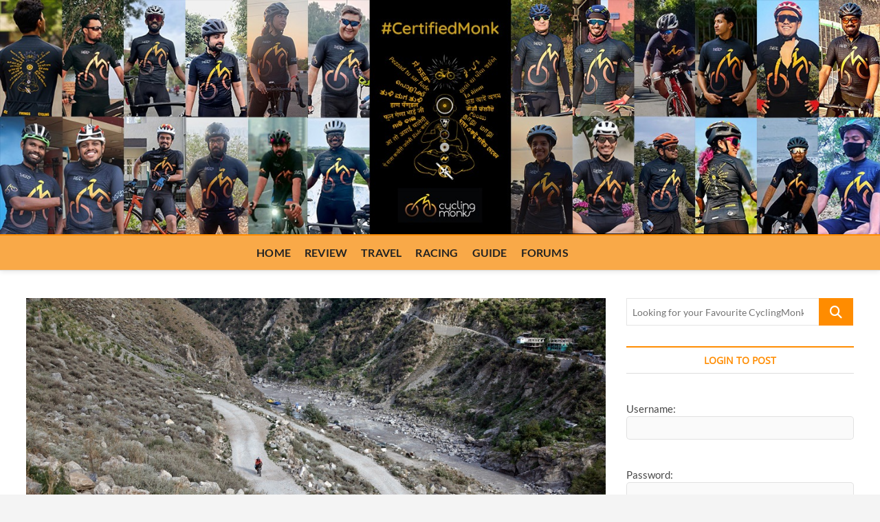

--- FILE ---
content_type: text/html; charset=UTF-8
request_url: https://cyclingmonks.com/wp-admin/admin-ajax.php
body_size: 2272
content:
{"messages":[{"post_title":"Subscribe pop up at the bottom","type":"action-bar","theme":"solid","headline":"","icon":"","message":"<p><img class=\"aligncenter size-full wp-image-11592\" src=\"https:\/\/www.icegram.com\/gallery\/wp-content\/uploads\/2017\/07\/inbox-letter-text-message-mail-email-icon.png\" alt=\"\" width=\"80\" height=\"128\" \/><\/p>\n<div class=\"ig_heading\">\n<div class=\"ig_heading\">Don&#8217;t Miss A Thing!<\/div>\n<div class=\"ig_sub_heading\">Wanna know the latest happenings in the Indian Cycling Scene?<br \/>\nSubmit your email id and get all the inside scoop!<\/div>\n<\/div>\n","animation":"slide","use_form":"yes","form_style":"style_0","form_layout":"bottom","form_bg_color":"","form_text_color":"","form_header":"","es_form_code":"1","form_html_original":"<form action=\"\" method=\"post\" id=\"demo-embed-subscribe-form\" name=\"demo-embed-subscribe-form\" class=\"\" target=\"blank\" >\r\n        <label for=\"NAME\">Your name <span class=\"asterisk\">*<\/span> <\/label>\r\n\t<input type=\"name\" value=\"\" name=\"NAME\" class=\"required email\" id=\"NAME\" required>\r\n\t<label for=\"EMAIL\">Your email address <span class=\"asterisk\">*<\/span> <\/label>\r\n\t<input type=\"email\" value=\"\" name=\"EMAIL\" class=\"required email\" id=\"EMAIL\" required>\r\n    <input type=\"submit\" value=\"Subscribe Now!\" name=\"subscribe\" id=\"subscribe\" class=\"button\">\r\n<\/form>","form_footer":"\u2713 We don't share your information with anyone.","label":"","link":"","bg_color":"#ffae00","text_color":"#000000","cta_bg_color":"#000000","cta_text_color":"","position":"21","use_custom_code":"yes","custom_css":"#ig_this_message .ig_message{\r\n  font-size: 1.35em;\r\n  font-family: inherit;\r\n}\r\n#ig_this_message img{\r\n  margin: 0 auto;\r\n}\r\n#ig_this_message .ig_heading {\r\n    text-align: center;\r\n    font-weight: 500;\r\n    margin: 0;\r\n}\r\n#ig_this_message.ig_show .ig_close>span {\r\n    background-image: url(https:\/\/www.icegram.com\/gallery\/wp-content\/uploads\/2017\/07\/sprite_close_02_white_48.png);\r\n    background-position: -309px center;\r\n    opacity: .4;\r\n    top: 0;\r\n    right:0;\r\n    background-color: #000000;\r\n    opacity: 1;\r\n}\r\n#ig_this_message.ig_show .ig_close{\r\n    width: 28px;\r\n    height: 28px;\r\n}\r\n#ig_this_message.ig_hide .ig_close {\r\n  display: none;\r\n}\r\n\r\n#ig_this_message .ig_form_container form {\r\n    margin: 0 39em;\r\n    font-size: 0.5em;\r\n}\r\n#ig_this_message .ig_form_container .ig_form_els_last {\r\n  width: 30%;\r\n  box-shadow: none;\r\n  margin-left: 0; \r\n}\r\n#ig_this_message .ig_form_container .ig_form_els input {\r\n  margin-right: 0;\r\n  border:0;\r\n  border-radius: 2px;\r\n  padding: .5rem;\r\n  height: 5em;\r\n}\r\n#ig_this_message .ig_form_container .ig_form_els{\r\n  margin-right: 0;\r\n}\r\n#ig_this_message .ig_form_container .ig_half .ig_form_els_first{\r\n  width: 70%;\r\n}\r\n#ig_this_message .ig_button {\r\n  box-shadow: none;\r\n  text-shadow: none;\r\n  font-weight: 900;\r\n}\r\n#ig_this_message .ig_button:hover {\r\n   box-shadow: none;\r\n}\r\n#ig_this_message .ig_form_container .ig_form_footer{\r\n    text-align: center;\r\n    font-size: 0.5em;\r\n    font-family: inherit;\r\n    margin-top: 1em;\r\n    color: #333;\r\n}\r\n\r\n@media only screen and (max-width: 319px), (min-width: 320px) and (max-width: 359px), (min-width: 360px) and (max-width: 413px){\r\n#ig_this_message .ig_form_container form {\r\n    margin: 0;\r\n }\r\n#ig_this_message .ig_form_container .ig_form_footer{\r\n  font-size: 0.4em;\r\n }\r\n}\r\n@media only screen and (min-width: 414px) and (max-width: 643px), (min-width: 644px) and (max-width: 767px){\r\n#ig_this_message .ig_form_container form {\r\n    margin: 0 -7em;\r\n }\r\n#ig_this_message .ig_form_container .ig_form_footer{\r\n  font-size: 0.4em;\r\n }\r\n}\r\n@media only screen and (min-width: 768px) and (max-width: 992px), (min-width: 993px) and (max-width: 1023px), (min-width: 1024px) and (max-width: 1035px), (min-width: 1036px) and (max-width: 1044px){\r\n#ig_this_message .ig_form_container form {\r\n  margin: 0 11em;\r\n }\r\n}\r\n","custom_js":"<script type=\"text\/javascript\"> \/* add your js code here *\/ <\/script>","id":"5802","delay_time":"30","retargeting":"","campaign_id":5801,"expiry_time":"","retargeting_clicked":"","expiry_time_clicked":"","title":"","form_html":"<div class=\"emaillist\" id=\"es_form_f1-n1\"><form action=\"\/wp-admin\/admin-ajax.php#es_form_f1-n1\" method=\"post\" class=\"es_subscription_form es_shortcode_form  es_ajax_subscription_form\" id=\"es_subscription_form_69756b18650fd\" data-source=\"ig-es\" data-form-id=\"1\"><div class=\"es-field-wrap\"><label><br \/><input type=\"text\" name=\"esfpx_name\" class=\"ig_es_form_field_name\" placeholder=\"Name\" value=\"\" required=\"required\" \/><\/label><\/div><div class=\"es-field-wrap ig-es-form-field\"><label class=\"es-field-label\"><input class=\"es_required_field es_txt_email ig_es_form_field_email ig-es-form-input\" type=\"email\" name=\"esfpx_email\" value=\"\" placeholder=\"Email\" required=\"required\" \/><\/label><\/div><input type=\"hidden\" name=\"esfpx_lists[]\" value=\"f8c5f36a9350\" \/><input type=\"hidden\" name=\"esfpx_form_id\" value=\"1\" \/><input type=\"hidden\" name=\"es\" value=\"subscribe\" \/>\n\t\t\t<input type=\"hidden\" name=\"esfpx_es_form_identifier\" value=\"f1-n1\" \/>\n\t\t\t<input type=\"hidden\" name=\"esfpx_es_email_page\" value=\"539\" \/>\n\t\t\t<input type=\"hidden\" name=\"esfpx_es_email_page_url\" value=\"https:\/\/cyclingmonks.com\/90-days-cycling-himalayas-jeori-urni\/\" \/>\n\t\t\t<input type=\"hidden\" name=\"esfpx_status\" value=\"Unconfirmed\" \/>\n\t\t\t<input type=\"hidden\" name=\"esfpx_es-subscribe\" id=\"es-subscribe-69756b18650fd\" value=\"e45823534d\" \/>\n\t\t\t<label style=\"position:absolute;top:-99999px;left:-99999px;z-index:-99;\" aria-hidden=\"true\"><span hidden>Please leave this field empty.<\/span><input type=\"email\" name=\"esfpx_es_hp_email\" class=\"es_required_field\" tabindex=\"-1\" autocomplete=\"-1\" value=\"\" \/><\/label><input type=\"submit\" name=\"submit\" class=\"es_subscription_form_submit es_submit_button es_textbox_button\" id=\"es_subscription_form_submit_69756b18650fd\" value=\"Subscribe\" \/><span class=\"es_spinner_image\" id=\"spinner-image\"><img src=\"https:\/\/cyclingmonks.com\/wp-content\/plugins\/email-subscribers\/lite\/public\/images\/spinner.gif\" alt=\"Loading\" \/><\/span><\/form><span class=\"es_subscription_message \" id=\"es_subscription_message_69756b18650fd\" role=\"alert\" aria-live=\"assertive\"><\/span><\/div>"}],"ajax_url":"https:\/\/cyclingmonks.com\/wp-admin\/admin-ajax.php","defaults":{"icon":"https:\/\/cyclingmonks.com\/wp-content\/plugins\/icegram\/lite\/assets\/images\/icegram-logo-branding-64-grey.png","powered_by_logo":"","powered_by_text":""},"scripts":["https:\/\/cyclingmonks.com\/wp-content\/plugins\/icegram\/lite\/assets\/js\/icegram.min.js?var="],"css":["https:\/\/cyclingmonks.com\/wp-content\/plugins\/icegram\/lite\/assets\/css\/frontend.min.css?var=","https:\/\/cyclingmonks.com\/wp-content\/plugins\/icegram\/lite\/message-types\/action-bar\/themes\/action-bar.min.css?var=","https:\/\/cyclingmonks.com\/wp-content\/plugins\/icegram\/lite\/message-types\/action-bar\/themes\/solid.css?var="]}

--- FILE ---
content_type: text/html; charset=utf-8
request_url: https://www.google.com/recaptcha/api2/anchor?ar=1&k=6LcL7dglAAAAAA8kN7R-UyKhXpT_iSHb_WCXngrm&co=aHR0cHM6Ly9jeWNsaW5nbW9ua3MuY29tOjQ0Mw..&hl=en&v=N67nZn4AqZkNcbeMu4prBgzg&size=invisible&anchor-ms=20000&execute-ms=30000&cb=l6l8yohnews1
body_size: 48832
content:
<!DOCTYPE HTML><html dir="ltr" lang="en"><head><meta http-equiv="Content-Type" content="text/html; charset=UTF-8">
<meta http-equiv="X-UA-Compatible" content="IE=edge">
<title>reCAPTCHA</title>
<style type="text/css">
/* cyrillic-ext */
@font-face {
  font-family: 'Roboto';
  font-style: normal;
  font-weight: 400;
  font-stretch: 100%;
  src: url(//fonts.gstatic.com/s/roboto/v48/KFO7CnqEu92Fr1ME7kSn66aGLdTylUAMa3GUBHMdazTgWw.woff2) format('woff2');
  unicode-range: U+0460-052F, U+1C80-1C8A, U+20B4, U+2DE0-2DFF, U+A640-A69F, U+FE2E-FE2F;
}
/* cyrillic */
@font-face {
  font-family: 'Roboto';
  font-style: normal;
  font-weight: 400;
  font-stretch: 100%;
  src: url(//fonts.gstatic.com/s/roboto/v48/KFO7CnqEu92Fr1ME7kSn66aGLdTylUAMa3iUBHMdazTgWw.woff2) format('woff2');
  unicode-range: U+0301, U+0400-045F, U+0490-0491, U+04B0-04B1, U+2116;
}
/* greek-ext */
@font-face {
  font-family: 'Roboto';
  font-style: normal;
  font-weight: 400;
  font-stretch: 100%;
  src: url(//fonts.gstatic.com/s/roboto/v48/KFO7CnqEu92Fr1ME7kSn66aGLdTylUAMa3CUBHMdazTgWw.woff2) format('woff2');
  unicode-range: U+1F00-1FFF;
}
/* greek */
@font-face {
  font-family: 'Roboto';
  font-style: normal;
  font-weight: 400;
  font-stretch: 100%;
  src: url(//fonts.gstatic.com/s/roboto/v48/KFO7CnqEu92Fr1ME7kSn66aGLdTylUAMa3-UBHMdazTgWw.woff2) format('woff2');
  unicode-range: U+0370-0377, U+037A-037F, U+0384-038A, U+038C, U+038E-03A1, U+03A3-03FF;
}
/* math */
@font-face {
  font-family: 'Roboto';
  font-style: normal;
  font-weight: 400;
  font-stretch: 100%;
  src: url(//fonts.gstatic.com/s/roboto/v48/KFO7CnqEu92Fr1ME7kSn66aGLdTylUAMawCUBHMdazTgWw.woff2) format('woff2');
  unicode-range: U+0302-0303, U+0305, U+0307-0308, U+0310, U+0312, U+0315, U+031A, U+0326-0327, U+032C, U+032F-0330, U+0332-0333, U+0338, U+033A, U+0346, U+034D, U+0391-03A1, U+03A3-03A9, U+03B1-03C9, U+03D1, U+03D5-03D6, U+03F0-03F1, U+03F4-03F5, U+2016-2017, U+2034-2038, U+203C, U+2040, U+2043, U+2047, U+2050, U+2057, U+205F, U+2070-2071, U+2074-208E, U+2090-209C, U+20D0-20DC, U+20E1, U+20E5-20EF, U+2100-2112, U+2114-2115, U+2117-2121, U+2123-214F, U+2190, U+2192, U+2194-21AE, U+21B0-21E5, U+21F1-21F2, U+21F4-2211, U+2213-2214, U+2216-22FF, U+2308-230B, U+2310, U+2319, U+231C-2321, U+2336-237A, U+237C, U+2395, U+239B-23B7, U+23D0, U+23DC-23E1, U+2474-2475, U+25AF, U+25B3, U+25B7, U+25BD, U+25C1, U+25CA, U+25CC, U+25FB, U+266D-266F, U+27C0-27FF, U+2900-2AFF, U+2B0E-2B11, U+2B30-2B4C, U+2BFE, U+3030, U+FF5B, U+FF5D, U+1D400-1D7FF, U+1EE00-1EEFF;
}
/* symbols */
@font-face {
  font-family: 'Roboto';
  font-style: normal;
  font-weight: 400;
  font-stretch: 100%;
  src: url(//fonts.gstatic.com/s/roboto/v48/KFO7CnqEu92Fr1ME7kSn66aGLdTylUAMaxKUBHMdazTgWw.woff2) format('woff2');
  unicode-range: U+0001-000C, U+000E-001F, U+007F-009F, U+20DD-20E0, U+20E2-20E4, U+2150-218F, U+2190, U+2192, U+2194-2199, U+21AF, U+21E6-21F0, U+21F3, U+2218-2219, U+2299, U+22C4-22C6, U+2300-243F, U+2440-244A, U+2460-24FF, U+25A0-27BF, U+2800-28FF, U+2921-2922, U+2981, U+29BF, U+29EB, U+2B00-2BFF, U+4DC0-4DFF, U+FFF9-FFFB, U+10140-1018E, U+10190-1019C, U+101A0, U+101D0-101FD, U+102E0-102FB, U+10E60-10E7E, U+1D2C0-1D2D3, U+1D2E0-1D37F, U+1F000-1F0FF, U+1F100-1F1AD, U+1F1E6-1F1FF, U+1F30D-1F30F, U+1F315, U+1F31C, U+1F31E, U+1F320-1F32C, U+1F336, U+1F378, U+1F37D, U+1F382, U+1F393-1F39F, U+1F3A7-1F3A8, U+1F3AC-1F3AF, U+1F3C2, U+1F3C4-1F3C6, U+1F3CA-1F3CE, U+1F3D4-1F3E0, U+1F3ED, U+1F3F1-1F3F3, U+1F3F5-1F3F7, U+1F408, U+1F415, U+1F41F, U+1F426, U+1F43F, U+1F441-1F442, U+1F444, U+1F446-1F449, U+1F44C-1F44E, U+1F453, U+1F46A, U+1F47D, U+1F4A3, U+1F4B0, U+1F4B3, U+1F4B9, U+1F4BB, U+1F4BF, U+1F4C8-1F4CB, U+1F4D6, U+1F4DA, U+1F4DF, U+1F4E3-1F4E6, U+1F4EA-1F4ED, U+1F4F7, U+1F4F9-1F4FB, U+1F4FD-1F4FE, U+1F503, U+1F507-1F50B, U+1F50D, U+1F512-1F513, U+1F53E-1F54A, U+1F54F-1F5FA, U+1F610, U+1F650-1F67F, U+1F687, U+1F68D, U+1F691, U+1F694, U+1F698, U+1F6AD, U+1F6B2, U+1F6B9-1F6BA, U+1F6BC, U+1F6C6-1F6CF, U+1F6D3-1F6D7, U+1F6E0-1F6EA, U+1F6F0-1F6F3, U+1F6F7-1F6FC, U+1F700-1F7FF, U+1F800-1F80B, U+1F810-1F847, U+1F850-1F859, U+1F860-1F887, U+1F890-1F8AD, U+1F8B0-1F8BB, U+1F8C0-1F8C1, U+1F900-1F90B, U+1F93B, U+1F946, U+1F984, U+1F996, U+1F9E9, U+1FA00-1FA6F, U+1FA70-1FA7C, U+1FA80-1FA89, U+1FA8F-1FAC6, U+1FACE-1FADC, U+1FADF-1FAE9, U+1FAF0-1FAF8, U+1FB00-1FBFF;
}
/* vietnamese */
@font-face {
  font-family: 'Roboto';
  font-style: normal;
  font-weight: 400;
  font-stretch: 100%;
  src: url(//fonts.gstatic.com/s/roboto/v48/KFO7CnqEu92Fr1ME7kSn66aGLdTylUAMa3OUBHMdazTgWw.woff2) format('woff2');
  unicode-range: U+0102-0103, U+0110-0111, U+0128-0129, U+0168-0169, U+01A0-01A1, U+01AF-01B0, U+0300-0301, U+0303-0304, U+0308-0309, U+0323, U+0329, U+1EA0-1EF9, U+20AB;
}
/* latin-ext */
@font-face {
  font-family: 'Roboto';
  font-style: normal;
  font-weight: 400;
  font-stretch: 100%;
  src: url(//fonts.gstatic.com/s/roboto/v48/KFO7CnqEu92Fr1ME7kSn66aGLdTylUAMa3KUBHMdazTgWw.woff2) format('woff2');
  unicode-range: U+0100-02BA, U+02BD-02C5, U+02C7-02CC, U+02CE-02D7, U+02DD-02FF, U+0304, U+0308, U+0329, U+1D00-1DBF, U+1E00-1E9F, U+1EF2-1EFF, U+2020, U+20A0-20AB, U+20AD-20C0, U+2113, U+2C60-2C7F, U+A720-A7FF;
}
/* latin */
@font-face {
  font-family: 'Roboto';
  font-style: normal;
  font-weight: 400;
  font-stretch: 100%;
  src: url(//fonts.gstatic.com/s/roboto/v48/KFO7CnqEu92Fr1ME7kSn66aGLdTylUAMa3yUBHMdazQ.woff2) format('woff2');
  unicode-range: U+0000-00FF, U+0131, U+0152-0153, U+02BB-02BC, U+02C6, U+02DA, U+02DC, U+0304, U+0308, U+0329, U+2000-206F, U+20AC, U+2122, U+2191, U+2193, U+2212, U+2215, U+FEFF, U+FFFD;
}
/* cyrillic-ext */
@font-face {
  font-family: 'Roboto';
  font-style: normal;
  font-weight: 500;
  font-stretch: 100%;
  src: url(//fonts.gstatic.com/s/roboto/v48/KFO7CnqEu92Fr1ME7kSn66aGLdTylUAMa3GUBHMdazTgWw.woff2) format('woff2');
  unicode-range: U+0460-052F, U+1C80-1C8A, U+20B4, U+2DE0-2DFF, U+A640-A69F, U+FE2E-FE2F;
}
/* cyrillic */
@font-face {
  font-family: 'Roboto';
  font-style: normal;
  font-weight: 500;
  font-stretch: 100%;
  src: url(//fonts.gstatic.com/s/roboto/v48/KFO7CnqEu92Fr1ME7kSn66aGLdTylUAMa3iUBHMdazTgWw.woff2) format('woff2');
  unicode-range: U+0301, U+0400-045F, U+0490-0491, U+04B0-04B1, U+2116;
}
/* greek-ext */
@font-face {
  font-family: 'Roboto';
  font-style: normal;
  font-weight: 500;
  font-stretch: 100%;
  src: url(//fonts.gstatic.com/s/roboto/v48/KFO7CnqEu92Fr1ME7kSn66aGLdTylUAMa3CUBHMdazTgWw.woff2) format('woff2');
  unicode-range: U+1F00-1FFF;
}
/* greek */
@font-face {
  font-family: 'Roboto';
  font-style: normal;
  font-weight: 500;
  font-stretch: 100%;
  src: url(//fonts.gstatic.com/s/roboto/v48/KFO7CnqEu92Fr1ME7kSn66aGLdTylUAMa3-UBHMdazTgWw.woff2) format('woff2');
  unicode-range: U+0370-0377, U+037A-037F, U+0384-038A, U+038C, U+038E-03A1, U+03A3-03FF;
}
/* math */
@font-face {
  font-family: 'Roboto';
  font-style: normal;
  font-weight: 500;
  font-stretch: 100%;
  src: url(//fonts.gstatic.com/s/roboto/v48/KFO7CnqEu92Fr1ME7kSn66aGLdTylUAMawCUBHMdazTgWw.woff2) format('woff2');
  unicode-range: U+0302-0303, U+0305, U+0307-0308, U+0310, U+0312, U+0315, U+031A, U+0326-0327, U+032C, U+032F-0330, U+0332-0333, U+0338, U+033A, U+0346, U+034D, U+0391-03A1, U+03A3-03A9, U+03B1-03C9, U+03D1, U+03D5-03D6, U+03F0-03F1, U+03F4-03F5, U+2016-2017, U+2034-2038, U+203C, U+2040, U+2043, U+2047, U+2050, U+2057, U+205F, U+2070-2071, U+2074-208E, U+2090-209C, U+20D0-20DC, U+20E1, U+20E5-20EF, U+2100-2112, U+2114-2115, U+2117-2121, U+2123-214F, U+2190, U+2192, U+2194-21AE, U+21B0-21E5, U+21F1-21F2, U+21F4-2211, U+2213-2214, U+2216-22FF, U+2308-230B, U+2310, U+2319, U+231C-2321, U+2336-237A, U+237C, U+2395, U+239B-23B7, U+23D0, U+23DC-23E1, U+2474-2475, U+25AF, U+25B3, U+25B7, U+25BD, U+25C1, U+25CA, U+25CC, U+25FB, U+266D-266F, U+27C0-27FF, U+2900-2AFF, U+2B0E-2B11, U+2B30-2B4C, U+2BFE, U+3030, U+FF5B, U+FF5D, U+1D400-1D7FF, U+1EE00-1EEFF;
}
/* symbols */
@font-face {
  font-family: 'Roboto';
  font-style: normal;
  font-weight: 500;
  font-stretch: 100%;
  src: url(//fonts.gstatic.com/s/roboto/v48/KFO7CnqEu92Fr1ME7kSn66aGLdTylUAMaxKUBHMdazTgWw.woff2) format('woff2');
  unicode-range: U+0001-000C, U+000E-001F, U+007F-009F, U+20DD-20E0, U+20E2-20E4, U+2150-218F, U+2190, U+2192, U+2194-2199, U+21AF, U+21E6-21F0, U+21F3, U+2218-2219, U+2299, U+22C4-22C6, U+2300-243F, U+2440-244A, U+2460-24FF, U+25A0-27BF, U+2800-28FF, U+2921-2922, U+2981, U+29BF, U+29EB, U+2B00-2BFF, U+4DC0-4DFF, U+FFF9-FFFB, U+10140-1018E, U+10190-1019C, U+101A0, U+101D0-101FD, U+102E0-102FB, U+10E60-10E7E, U+1D2C0-1D2D3, U+1D2E0-1D37F, U+1F000-1F0FF, U+1F100-1F1AD, U+1F1E6-1F1FF, U+1F30D-1F30F, U+1F315, U+1F31C, U+1F31E, U+1F320-1F32C, U+1F336, U+1F378, U+1F37D, U+1F382, U+1F393-1F39F, U+1F3A7-1F3A8, U+1F3AC-1F3AF, U+1F3C2, U+1F3C4-1F3C6, U+1F3CA-1F3CE, U+1F3D4-1F3E0, U+1F3ED, U+1F3F1-1F3F3, U+1F3F5-1F3F7, U+1F408, U+1F415, U+1F41F, U+1F426, U+1F43F, U+1F441-1F442, U+1F444, U+1F446-1F449, U+1F44C-1F44E, U+1F453, U+1F46A, U+1F47D, U+1F4A3, U+1F4B0, U+1F4B3, U+1F4B9, U+1F4BB, U+1F4BF, U+1F4C8-1F4CB, U+1F4D6, U+1F4DA, U+1F4DF, U+1F4E3-1F4E6, U+1F4EA-1F4ED, U+1F4F7, U+1F4F9-1F4FB, U+1F4FD-1F4FE, U+1F503, U+1F507-1F50B, U+1F50D, U+1F512-1F513, U+1F53E-1F54A, U+1F54F-1F5FA, U+1F610, U+1F650-1F67F, U+1F687, U+1F68D, U+1F691, U+1F694, U+1F698, U+1F6AD, U+1F6B2, U+1F6B9-1F6BA, U+1F6BC, U+1F6C6-1F6CF, U+1F6D3-1F6D7, U+1F6E0-1F6EA, U+1F6F0-1F6F3, U+1F6F7-1F6FC, U+1F700-1F7FF, U+1F800-1F80B, U+1F810-1F847, U+1F850-1F859, U+1F860-1F887, U+1F890-1F8AD, U+1F8B0-1F8BB, U+1F8C0-1F8C1, U+1F900-1F90B, U+1F93B, U+1F946, U+1F984, U+1F996, U+1F9E9, U+1FA00-1FA6F, U+1FA70-1FA7C, U+1FA80-1FA89, U+1FA8F-1FAC6, U+1FACE-1FADC, U+1FADF-1FAE9, U+1FAF0-1FAF8, U+1FB00-1FBFF;
}
/* vietnamese */
@font-face {
  font-family: 'Roboto';
  font-style: normal;
  font-weight: 500;
  font-stretch: 100%;
  src: url(//fonts.gstatic.com/s/roboto/v48/KFO7CnqEu92Fr1ME7kSn66aGLdTylUAMa3OUBHMdazTgWw.woff2) format('woff2');
  unicode-range: U+0102-0103, U+0110-0111, U+0128-0129, U+0168-0169, U+01A0-01A1, U+01AF-01B0, U+0300-0301, U+0303-0304, U+0308-0309, U+0323, U+0329, U+1EA0-1EF9, U+20AB;
}
/* latin-ext */
@font-face {
  font-family: 'Roboto';
  font-style: normal;
  font-weight: 500;
  font-stretch: 100%;
  src: url(//fonts.gstatic.com/s/roboto/v48/KFO7CnqEu92Fr1ME7kSn66aGLdTylUAMa3KUBHMdazTgWw.woff2) format('woff2');
  unicode-range: U+0100-02BA, U+02BD-02C5, U+02C7-02CC, U+02CE-02D7, U+02DD-02FF, U+0304, U+0308, U+0329, U+1D00-1DBF, U+1E00-1E9F, U+1EF2-1EFF, U+2020, U+20A0-20AB, U+20AD-20C0, U+2113, U+2C60-2C7F, U+A720-A7FF;
}
/* latin */
@font-face {
  font-family: 'Roboto';
  font-style: normal;
  font-weight: 500;
  font-stretch: 100%;
  src: url(//fonts.gstatic.com/s/roboto/v48/KFO7CnqEu92Fr1ME7kSn66aGLdTylUAMa3yUBHMdazQ.woff2) format('woff2');
  unicode-range: U+0000-00FF, U+0131, U+0152-0153, U+02BB-02BC, U+02C6, U+02DA, U+02DC, U+0304, U+0308, U+0329, U+2000-206F, U+20AC, U+2122, U+2191, U+2193, U+2212, U+2215, U+FEFF, U+FFFD;
}
/* cyrillic-ext */
@font-face {
  font-family: 'Roboto';
  font-style: normal;
  font-weight: 900;
  font-stretch: 100%;
  src: url(//fonts.gstatic.com/s/roboto/v48/KFO7CnqEu92Fr1ME7kSn66aGLdTylUAMa3GUBHMdazTgWw.woff2) format('woff2');
  unicode-range: U+0460-052F, U+1C80-1C8A, U+20B4, U+2DE0-2DFF, U+A640-A69F, U+FE2E-FE2F;
}
/* cyrillic */
@font-face {
  font-family: 'Roboto';
  font-style: normal;
  font-weight: 900;
  font-stretch: 100%;
  src: url(//fonts.gstatic.com/s/roboto/v48/KFO7CnqEu92Fr1ME7kSn66aGLdTylUAMa3iUBHMdazTgWw.woff2) format('woff2');
  unicode-range: U+0301, U+0400-045F, U+0490-0491, U+04B0-04B1, U+2116;
}
/* greek-ext */
@font-face {
  font-family: 'Roboto';
  font-style: normal;
  font-weight: 900;
  font-stretch: 100%;
  src: url(//fonts.gstatic.com/s/roboto/v48/KFO7CnqEu92Fr1ME7kSn66aGLdTylUAMa3CUBHMdazTgWw.woff2) format('woff2');
  unicode-range: U+1F00-1FFF;
}
/* greek */
@font-face {
  font-family: 'Roboto';
  font-style: normal;
  font-weight: 900;
  font-stretch: 100%;
  src: url(//fonts.gstatic.com/s/roboto/v48/KFO7CnqEu92Fr1ME7kSn66aGLdTylUAMa3-UBHMdazTgWw.woff2) format('woff2');
  unicode-range: U+0370-0377, U+037A-037F, U+0384-038A, U+038C, U+038E-03A1, U+03A3-03FF;
}
/* math */
@font-face {
  font-family: 'Roboto';
  font-style: normal;
  font-weight: 900;
  font-stretch: 100%;
  src: url(//fonts.gstatic.com/s/roboto/v48/KFO7CnqEu92Fr1ME7kSn66aGLdTylUAMawCUBHMdazTgWw.woff2) format('woff2');
  unicode-range: U+0302-0303, U+0305, U+0307-0308, U+0310, U+0312, U+0315, U+031A, U+0326-0327, U+032C, U+032F-0330, U+0332-0333, U+0338, U+033A, U+0346, U+034D, U+0391-03A1, U+03A3-03A9, U+03B1-03C9, U+03D1, U+03D5-03D6, U+03F0-03F1, U+03F4-03F5, U+2016-2017, U+2034-2038, U+203C, U+2040, U+2043, U+2047, U+2050, U+2057, U+205F, U+2070-2071, U+2074-208E, U+2090-209C, U+20D0-20DC, U+20E1, U+20E5-20EF, U+2100-2112, U+2114-2115, U+2117-2121, U+2123-214F, U+2190, U+2192, U+2194-21AE, U+21B0-21E5, U+21F1-21F2, U+21F4-2211, U+2213-2214, U+2216-22FF, U+2308-230B, U+2310, U+2319, U+231C-2321, U+2336-237A, U+237C, U+2395, U+239B-23B7, U+23D0, U+23DC-23E1, U+2474-2475, U+25AF, U+25B3, U+25B7, U+25BD, U+25C1, U+25CA, U+25CC, U+25FB, U+266D-266F, U+27C0-27FF, U+2900-2AFF, U+2B0E-2B11, U+2B30-2B4C, U+2BFE, U+3030, U+FF5B, U+FF5D, U+1D400-1D7FF, U+1EE00-1EEFF;
}
/* symbols */
@font-face {
  font-family: 'Roboto';
  font-style: normal;
  font-weight: 900;
  font-stretch: 100%;
  src: url(//fonts.gstatic.com/s/roboto/v48/KFO7CnqEu92Fr1ME7kSn66aGLdTylUAMaxKUBHMdazTgWw.woff2) format('woff2');
  unicode-range: U+0001-000C, U+000E-001F, U+007F-009F, U+20DD-20E0, U+20E2-20E4, U+2150-218F, U+2190, U+2192, U+2194-2199, U+21AF, U+21E6-21F0, U+21F3, U+2218-2219, U+2299, U+22C4-22C6, U+2300-243F, U+2440-244A, U+2460-24FF, U+25A0-27BF, U+2800-28FF, U+2921-2922, U+2981, U+29BF, U+29EB, U+2B00-2BFF, U+4DC0-4DFF, U+FFF9-FFFB, U+10140-1018E, U+10190-1019C, U+101A0, U+101D0-101FD, U+102E0-102FB, U+10E60-10E7E, U+1D2C0-1D2D3, U+1D2E0-1D37F, U+1F000-1F0FF, U+1F100-1F1AD, U+1F1E6-1F1FF, U+1F30D-1F30F, U+1F315, U+1F31C, U+1F31E, U+1F320-1F32C, U+1F336, U+1F378, U+1F37D, U+1F382, U+1F393-1F39F, U+1F3A7-1F3A8, U+1F3AC-1F3AF, U+1F3C2, U+1F3C4-1F3C6, U+1F3CA-1F3CE, U+1F3D4-1F3E0, U+1F3ED, U+1F3F1-1F3F3, U+1F3F5-1F3F7, U+1F408, U+1F415, U+1F41F, U+1F426, U+1F43F, U+1F441-1F442, U+1F444, U+1F446-1F449, U+1F44C-1F44E, U+1F453, U+1F46A, U+1F47D, U+1F4A3, U+1F4B0, U+1F4B3, U+1F4B9, U+1F4BB, U+1F4BF, U+1F4C8-1F4CB, U+1F4D6, U+1F4DA, U+1F4DF, U+1F4E3-1F4E6, U+1F4EA-1F4ED, U+1F4F7, U+1F4F9-1F4FB, U+1F4FD-1F4FE, U+1F503, U+1F507-1F50B, U+1F50D, U+1F512-1F513, U+1F53E-1F54A, U+1F54F-1F5FA, U+1F610, U+1F650-1F67F, U+1F687, U+1F68D, U+1F691, U+1F694, U+1F698, U+1F6AD, U+1F6B2, U+1F6B9-1F6BA, U+1F6BC, U+1F6C6-1F6CF, U+1F6D3-1F6D7, U+1F6E0-1F6EA, U+1F6F0-1F6F3, U+1F6F7-1F6FC, U+1F700-1F7FF, U+1F800-1F80B, U+1F810-1F847, U+1F850-1F859, U+1F860-1F887, U+1F890-1F8AD, U+1F8B0-1F8BB, U+1F8C0-1F8C1, U+1F900-1F90B, U+1F93B, U+1F946, U+1F984, U+1F996, U+1F9E9, U+1FA00-1FA6F, U+1FA70-1FA7C, U+1FA80-1FA89, U+1FA8F-1FAC6, U+1FACE-1FADC, U+1FADF-1FAE9, U+1FAF0-1FAF8, U+1FB00-1FBFF;
}
/* vietnamese */
@font-face {
  font-family: 'Roboto';
  font-style: normal;
  font-weight: 900;
  font-stretch: 100%;
  src: url(//fonts.gstatic.com/s/roboto/v48/KFO7CnqEu92Fr1ME7kSn66aGLdTylUAMa3OUBHMdazTgWw.woff2) format('woff2');
  unicode-range: U+0102-0103, U+0110-0111, U+0128-0129, U+0168-0169, U+01A0-01A1, U+01AF-01B0, U+0300-0301, U+0303-0304, U+0308-0309, U+0323, U+0329, U+1EA0-1EF9, U+20AB;
}
/* latin-ext */
@font-face {
  font-family: 'Roboto';
  font-style: normal;
  font-weight: 900;
  font-stretch: 100%;
  src: url(//fonts.gstatic.com/s/roboto/v48/KFO7CnqEu92Fr1ME7kSn66aGLdTylUAMa3KUBHMdazTgWw.woff2) format('woff2');
  unicode-range: U+0100-02BA, U+02BD-02C5, U+02C7-02CC, U+02CE-02D7, U+02DD-02FF, U+0304, U+0308, U+0329, U+1D00-1DBF, U+1E00-1E9F, U+1EF2-1EFF, U+2020, U+20A0-20AB, U+20AD-20C0, U+2113, U+2C60-2C7F, U+A720-A7FF;
}
/* latin */
@font-face {
  font-family: 'Roboto';
  font-style: normal;
  font-weight: 900;
  font-stretch: 100%;
  src: url(//fonts.gstatic.com/s/roboto/v48/KFO7CnqEu92Fr1ME7kSn66aGLdTylUAMa3yUBHMdazQ.woff2) format('woff2');
  unicode-range: U+0000-00FF, U+0131, U+0152-0153, U+02BB-02BC, U+02C6, U+02DA, U+02DC, U+0304, U+0308, U+0329, U+2000-206F, U+20AC, U+2122, U+2191, U+2193, U+2212, U+2215, U+FEFF, U+FFFD;
}

</style>
<link rel="stylesheet" type="text/css" href="https://www.gstatic.com/recaptcha/releases/N67nZn4AqZkNcbeMu4prBgzg/styles__ltr.css">
<script nonce="T6Y1aVKS7tlLRJSmAr9KVw" type="text/javascript">window['__recaptcha_api'] = 'https://www.google.com/recaptcha/api2/';</script>
<script type="text/javascript" src="https://www.gstatic.com/recaptcha/releases/N67nZn4AqZkNcbeMu4prBgzg/recaptcha__en.js" nonce="T6Y1aVKS7tlLRJSmAr9KVw">
      
    </script></head>
<body><div id="rc-anchor-alert" class="rc-anchor-alert"></div>
<input type="hidden" id="recaptcha-token" value="[base64]">
<script type="text/javascript" nonce="T6Y1aVKS7tlLRJSmAr9KVw">
      recaptcha.anchor.Main.init("[\x22ainput\x22,[\x22bgdata\x22,\x22\x22,\[base64]/[base64]/[base64]/bmV3IHJbeF0oY1swXSk6RT09Mj9uZXcgclt4XShjWzBdLGNbMV0pOkU9PTM/bmV3IHJbeF0oY1swXSxjWzFdLGNbMl0pOkU9PTQ/[base64]/[base64]/[base64]/[base64]/[base64]/[base64]/[base64]/[base64]\x22,\[base64]\x22,\x22w7k4w6UpfcOAD3rDlnTCisOCwpVqf8KsQHkUw5HCncOew4VNw5LDucK4WcOmEgtfwrRtP31kwqptwrTCqD/DjyPCusKMwrnDssKhdizDjMKUUn9Ew5jCjiYDwpwVXiNgw6LDgMOHw5DDqcKncsKhwprCmcO3ecOfTcOgLsOBwqosdsOlLMKfLcOwA2/ClHbCkWbCscOWIxfCm8K/ZV/DhsOrCsKDQsKKBMO0wqXDuCvDqMOOwpkKHMKGXsOBF3scZsOow5XCnMKgw7AowoPDqTfCl8O9ICfDrMK6Z1NGwojDmcKIwp8KwoTCkjvCksOOw698wrHCrcKsPcKJw48xW1AVBX/DusK1FcK0wrDCoHjDi8Kwwr/[base64]/[base64]/[base64]/[base64]/w7XDg14/VE3CsMOow7RyB8OowrTDuF7DscOUwqvDicO8XsK8w4fClmBswpRIcsKvw6fDo8OjHmBGw6fDpHrCv8OZRgvClsOHwoXDjMOmwofCnwHDmcK4w4zCh3AiRksqZRJ3WMKpFhEFcAV8dz/CsCzDs2V3w4rCnio7P8Onw4URwqfCsTrDgA7CuMKowrZ4DnAvS8O1SRjCm8KMCQ3DgMKHw45Awqh3AcO3w486esOyZgtSQsOIwoDCrAp9wrHCq1PDv0vCn1PDgMKnwqEqw4/[base64]/DhjHDmWRfUzfDjwoCK8KFwpfDv8OlcGfConR9wroFw7wPw4HCuTUAemPDncOmwqg7wpLDlMKDw7NjRXhxwq7DksOJwq3DncKxwoo1QMKww7nDv8KJTcOTFMOsIDNqCcOhw6XCjwEtwpvDsnQiw6V8w6DDlRtfa8KqJMKabcOYTMOtw7c9C8OCOCfDmcO+FMKWw7M/XGjDusKbw6/DjQnDoVIKXEheMlkVwrzCv2vDphDDmcOdIUbDvy/[base64]/Q8KoTQkewozDqcOGwrkmK8OfYELDkMO8w6HClnw9RMO1wqpMwokjw7TCjX4fDcKSwqpvGsK7wooLTBxgw5jDs8K/P8KpwqDDuMKce8KuGQ/DrsOBwrJiwqPDssOgwo7DtcKjSMOnU1gMw4QfOsKXcMO7MDcGw4lzKRvDnRcxMQR4w4DCi8Klw6ddwqzDlsKgf0XCk3/[base64]/CnB4cwpPDrMOlesOYQcKcwrbCnsOcK8K3wpEew77DscKhMi86woTDhmdgw55hLUhwwqrDugfCl2jDgMKIWyrCmsOWdn5lVxs2wrMidRtSdMOiRnR/[base64]/ChTrClXPDtcKRSzPDrFfDiE4nwpXCl8ODw5kewrXCvsKOO8K/[base64]/DuyYMwpszw65PwrHDiMOnIyVEXQrDjMKiMR7Cl8Kxw5vCmHE8w6bDpVTDj8K8wrDCi0zCoC4HAlobwoLDqkHChz9DTMOIwoAmHDjDphYTF8KSw4nDihdewoDCtMOPRjfCjFzDusKJSsOrTGPDgMOkLDIbX1kDfF4Fwo7CrinChTpTw7jCigvCmFxsCcK0wp7Dtn/Dh0I1w73DrsOkHCrDpMKlecOCfgwcRmjDuR5Iw7kbwpDDsCvDigI4wpLDmcKqR8KgPcKyw7bDm8K2w6hOH8ORDsKzOyPCpQ7DrnsYMgHCv8OjwoEGcVNyw7/DrH43YnjClXERK8KbSFAew7PCty7Ct3kLw6Zqwp1sBz/DsMK3HVstOCZAw5LDrBt9wr/DlMK9e3zCkcKkw4nDv3XDrXDCl8KHwprCmsKPw4YRScKlwpXClmHCulrCrCHCliJ7w4lKw6zDjQ7DkBw9JsKtYMKywpISw75vMxXCtxI/wq15KcKfGFdtw4whwpR1wo5Yw5XDn8O+wp7Di8OTwqIyw4guw4HDt8KLBx7CkMKGasOww6pLFsKyVCQew4Z2w77Cr8KcLTNGwq8Sw7zCnmlgwq9JFHZyf8KPWVHDhcOBworDgj/CghsWB2osJsKwdsOUwoPDnDdea33Ct8OTE8O1flNqC1tFw7DClkweEXQOw7HDlcOCw4VzwoTDoFUVRAMqw57DujFGwoLDvcONw58Cw41zNn7CsMOgTcOkw508KMKUw497VQ/DgcKKTMOjQMKwZDXCsjDCswzDqXTCicKAL8KUFsOiL3TDkDjDhSrDgcOPwqvCqsKXw6IyCsO7w5oYHjnDgm/Col7CilPDiwsNc0HDl8KSw7bDusK1wrHCmGJ4Zm/[base64]/w5XDucOowoczQcOjw4TCvDt1wrVWwqDCgsKeVsOsHhzCt8ODdkLDuyMbwqrCoUELwpFbw4MPayrDimRjw4tVwrRuwo4gwpJ0wqk5CxbCjxfCg8Kcw4bCqsOew6MFw5lHwqlOwoDCmMO+DS82wrEywp0mw7LCtRjCssONQ8KCaXbDg24/[base64]/CuMODDsKrCwwQB2tga1jCsUBQwqfCuXvDoDDCvcOXB8K0LXQcdEXDjcKmw70ZKR7DnMO1wqPDisKPw4QBEsOowoZEccO6B8OxVsOsw7jDkcKbBU/CnQx4OFAmwrkgUsOGX2J1aMOFwrTCr8OowqFgIMO9woTDrzcYw4bDiMORwrzCusKxwplYw5TCr3jDlS3CusKPwrnClsOcwrLCscO/woTCmcObGFMlIsOSwotWwqd5UWnClCfCj8Kcw4nCm8O5HMKww4DDn8OjXxEzYyl1YcO7Q8Kbw7vDrmLCiz00wp3Cl8KBw6PDoT/[base64]/Dgl0uR8KULsK9J8KdMFLDtjlBwrDCv8OeJVDCh0BsesOzBsKDwrkRaXbDuRFkwqrCnxJ0wqfDiw43Q8K5DsOAWn/Cq8OYwr7DtC/DiXF0A8Ouw5DCgsO4DQvDl8KJesKFwrMCeQPCgHNow7HCsmgOw7M0wrBywqfDqsKxwr/CmFM2worDhngPB8KYfxU+c8KiHnVgw5sVw7M2NWvDr1jCl8Oew6ZEw7DCjcO7w6Fww5Rcw7p1wpDCscOrTsOjOQNfMx/ClMKKw64gwqLDkMKNwrI5VUJAYkt+w6xVUcOGw5wBTMKyMyF1wobClsOawobDuBRawrZTwr3CiBPDq2dlLsKGw6PDkMKfwoFQPhzDkXLDnsKYw4Vqwo8Tw5BEwoUSwpYneCnCtxkBYH0mFMKXTlXDmMOrK2nCpGkZHktvw4wowrTCpAkpwqoIAx/CmCpJw4nDvS1Ow43DnFXChQQwO8Olw4LDnn49wpTDjWxlw71ZOcKBZcKpcsOeKsKMN8K1OT4vw6Zrw7fDpT8LLmI2wrTCvsKWJhVQwqPDvkcNwq8xw5TCkTLDoTzCqhnDpcOIS8Krw7Ztwo8QwqlCIsO3wrLCsVMDT8OGcXjCkEnDjMO/aSfDhxF6ZkJAaMKPJTUEwoopwr7DmGtDw7nCo8KNw4bChgw2AMK/wojDtsO7w6p8wrpYU0Jran3Dtj3Dv3LDoyfCnMKyJ8KOwqnCrxTCgHIvw7kVJcOqLHPCusKdwqPCtsKBNcKFBR9sw6hDwoIjw4A4wrQpdMKrDi03CTBTIsO2O0TCpMK8w4Fvwp/[base64]/JcOcwo7CrcOUASdAwr/[base64]/DjsK/[base64]/ClFk8PlhIaMOtd8KLwq4OcADDtMKgw4bClsK2KGLDkA/CgcOQEsOyDFPCjMKcw79Vw68EwrPCh2Erwq/Djk/Cn8K0w7VqEhImw4ciworCkMOEUinCiDvCjsKxMsOyUXoJwqLDvmHDnCc7Q8Knw6ZuGMKnY2hXw543esOVIcKzf8OcVn8+wph1wqDDscOcw6HDoMONwq9dwrbCtcKSXsOiRsOHN0jCs1/Di0fCnC1+wqjDg8OQwpIJwrLCucOZDMKKwrIrwpnCn8Khw7LDrsK5wpvDpU/CqSvDhVxpEMKEAsO2Xydxwqd5wqhvw7zDp8O3IkDDjldsPsKTHyfDqzARGMOow4PCgsOPwrLCucOxLWPDjMKRw48Mw47DslLDhAsowpvDuCg5wo/CpMOFW8KPwrrDicKSAxowwo7CimRvMMOSwr0nWcOiw7UyX31fFcOSd8OtdDfDogVvw5pZw4HDm8KJwrc5YMOSw7zCp8OowpTDonbDsXttw4vCl8KZw4HDgcOZSMOlwq4kHXNAcsOfw7jCvywcHzPCpsOhG1tEwqvDiB9OwrUdbMK/[base64]/CizJ/ZcOIw5vClxfDlMK7fsOwb8OdwopLw7RPAyBEw7DDhHXCrsOwIcONw7dcw61cC8Ouw7hiwqbDtipfFjYMXnRgw6FlOMKSw793wrPDjsOFw69Hw7TDmTnCuMKcwqDCkDLDlSo+w4Y5DX/Cq2hHw6/DpG/Cpg3CusOvwqLCkMOWIMKjwroPwro4cV1XHWpIw6Fbw7nDiHfCk8Ojw4zCmMKDwonDmsK9X1dAP2MDDWhDBkXDsMOSwolLw6VxJ8K1T8OGw5fClsO2H8KgwrnDlFpWRMOrDnLChE0iw7zDhg3Cu39uSsOdw7M3w5vCk2VYMz/DqMKmw4IaD8OAw6HDv8OBZsOCwpEuRD3Cu2PDvBp2w6rCrEBER8KjOX3DtyRCw7RhUcKcPsKkacK2W0Qawo04wpcuw44kw4Bww4TDjAh7K1khMMKHw75+OcOcwo/ChMOcTMKowrnDp1x3EsOnT8K7U13Csw9SwrFpw7zCl19Xaj9Cw5/CuXgpwrN7BMOKKMOlAQQAMCZEwrzCjFZCwpnCsGHCjm3DisKIUkbCgUwHBsO2w7J6w4AoXcOPFUZbFcO9NsOdw4Bgw5koIFBKe8Oww5XCpsOHGsKzNRnCn8K7AMKywp3DmcO0w5s0w7nDqsOswpxgJxgdwp/Dt8OXQnTDtcOMZcOPw68qeMOFaVZLQzPDgMOxd8KSwrrCgsO2UXfCgwHDuW3DrRJ9R8KKJ8OAwpzDn8OZwoRswoZ+QUhhDsOEwr8DOcOLV13Cr8KJLRDDnitEQUAAdnfCtsKhwrU9JRXCksK0UW/DvCPCkMKpw7NmEMO7wpDCgMKtRMKOKHXDkcOPw4BOwqPDisKjw4zDnQHDgWp2w5QrwqU8w5LCpsKpwq3Dv8KYEsKWPsOUw5tTwqLDlsKKwqNIw67CgApcMMK7CcOKd3nDpsKhHVLCqsO1w5UIw6R/wokQGMOQZsK6wr0Qw4nCqVPDi8KPwrPCscOrMxQiw5ACfsKtdcOVcMKedsKgU3/CqxExwrHDlcOjwpTChBVgDcOpDl4xZsKWw7hHw4AlF0TDiFdEw6BVwpDCjMKAw5JVUcOSwrLCqsO9AD/CusKrw746wp9gw4o1Y8O3w7NWwoBBIBrCuBbCvcKUwqY7w4wbw6XDhcKLOcKHTSLDlMOYEsKxGznCp8K2SlPDoH5tPgXCownDtF8xT8OGScOmwqDDrcKKQMK1wqE9w6gOV2cdwrMlw7rChsOuIcKnw5Zhw7U4Y8Klw6bCm8OIw61RTsK2w5glwqPCm2bDtcKrw5/CmcO8w7VUEsOfBMKfwrXCryjCvMKhw7InHDBTVkzCtcO+fFwwc8KOUzTDiMOkw6XDukQAw5/[base64]/RwzCrMKVwokVEsOTwrYXwrXDoHHCrSpiAXjCkcKSO8KlGEzDkHbDsiEOw57CnEZKGsKDwpVACSnDhMOUwoPDlcOow4DCq8OzX8OaFcKgDcK5ZMOXwq1iRcKEThgawprDpXLDs8K3RcOsw7k8PMOdbsOiw750w7s4w4HCocOKXWTDjzvCjAImw7PClEnCnsOhdMKCwpM/ccKqJTt7wpQ8PsODThwLXwNvwq/Cs8Kuw4vDtlIJdcK3woZMB0rDnwIxasOPNMKlwolFwp1kw5NZwoHDqMKVCMO8D8KxwpTCuXrDrn4CwpHCjcKEJMOuZ8OXVcOFT8OqDsKaYcKHOAlNBMOCPhY2H3cHw7J/asO1worCv8K5wrLDg3nCnj3CrcOlS8KaPn5mwrRlDBBbXMOUw6ElNcOaw7vCi8O4PmUpd8KqwpfChBFTwr/DjlrCijwfwrE1NCZtw6HCrmwcZVzCoxpVw4HCkzfCtVcFw59SNMOywprDgAfDj8KAwpc1wrLCs2pKwo5IecKkVcKhfcKvAl7DtwNiKVEFPMOADgoNw7DCkmPDvcK+w7rCk8K0U18Dw5dAw71/c2ZPw4/DmTbCosKFGXzClT3ComvCmMKlHXc7N0cbwoHCvcONL8O/[base64]/CiMK+w4/[base64]/CgB9KbMO1a33DoMKgwqPCnyLCmcOnwpbCjsKLwp0QM8KvaMKYXsOAwqTDoBx3wplbwrzDs2YnN8KyZ8KUdCXChlgVGsKjwqHDvsOZOwEifmjChETCqnjCqGgYKcO7AsORA2vCpFjDvS/DgV3DvMO3ecO+wr/CpMOxwolwOBrDu8OeEsOrwqPClsKdHMOwaAZXaE7DksOvO8K1BxICw59kw63DhW03w63DosOowrEYw6IQT2IVJxtswqZTwpLDq10LR8K/w5rClSsFDF/DgGh/DsKASsO9TWbDksO+wqg6E8KnGHdTw4M1w77Dt8O0MWTDmQ3Cn8OQA34mwqPClsKFwo3DjMO4wrfCjiI0wp/CqkbCm8OVNFBhbx9SwpLCu8Oiw6jChcK8w4FoQltBCnUIwrzDiFPDgnHDu8ONw6/Cg8O2akjDhnXCg8ONw4fDisK9wq4nEBzCmxoMRjnCsMOzKz/CnFjDnsOvwpjClnIQfx5Tw6bDiFvClglKM3ciw5rDsA96bj1pMMK9b8O1Ki7DvMKjH8OKw4EnYGpAwpLCi8O3OcKdJnQPBsOlw7/CjhrCk3o5wqTDucOFwoHCiMO1wp3Dr8K8w7wTwoLCsMKHHMO/w5TCvTIjwo16VynCgMKIw5HCiMK0RsOtc1vDqMO7UzjDlG/DjMKmw405J8Klw4PDjHTCmsKoah4CF8KVbMKrwrbDtMKrwpkRwrrDpWgJw4PDrcKEw4NEFcKWbsKyYnHCpMOcDMKJw7sFN2QGQcKVw5pZwrxyDcKtLsKiwrDCrAXCucKeKMO5dC7DrMOjZsKbAMODw4xjwq3CpcO0YjspR8O/bycjw4M+w4pQQBEDYcOfShNofcKKHDvCvlLCsMK2w6pFw5jCssKjw73Cu8KSeXotwodKS8KDGyHDssObwr9WUw9iwqHCkmfDrCQkGcOFwq9zwr5MTMKLQMO4woXDtWIbUR97fW/DoV7CgmrCvcOMwpnDn8K+CsKrHXV0woTDigYbFsKww4LCjVFuDWrCvEpQwppsLsKXHivDucOYM8KnTxVCbxAAE8K3OgvCtcKrwrUPMCUawq/CpVFCwrfDq8OIRSEcMixcw6tEwpDCu8O7wpfClCDDvcOuMsOGwqzDiCvDm03CsQhfTsKoWBLDjcOtTcOjwpcIwp/[base64]/wpvDq2AcCUoCw5AVJ27DscKfwpUuw5kJw7oiwpnDlcKTJB0rw45jw5bCmDvDpsO/[base64]/IMKRYQTDg8K4w4nChMODL0wTalLCk1VkwqbCkDfCnsOPG8O1C8OVcEQOJMKkwozDt8O+w61McMOwYcK9JMOqc8K2wpRTw78BwqjChxFWwqDDkyNowp3Chmxbw4/[base64]/w53DikvCp288wrkmT8OuLCt+wq1NMFvDmsKiw4lpwpJ6eXHDnUkiUsKhw4xkCsO5NU/CssK9wofDrSTDgsKcwppRw7swAMOna8KKw7PDtMKqVyrCgcOYw4fCisOMMXnCllXDpXRnwpUXwpXCrMOdQkrDkjbCl8OrECvCnsKMw5RYIMK8w4Uiw4M2CxQjU8KhK2fDoMOSw6FVw6TCl8KGw4lWCQjDhB7Cohdpw6IAwq4HLzUPw55cUzLDgxMgw4/DrsKzTDx4wo81w4kJwpbDnBnCgTTCpcOCw6/DvsKACxRIScKCwqrDiQbDtTMEAcOyBMOywogbW8O9wrPCoMO9wr7DqMO3TQZgODXDs3XCisOVwr3CqwM5w4DCrsO8WynCg8KVWMOtDcOTwr3DtDzCuDs/[base64]/DusOmL8KwwqNOISLDqV9YAcK9XzTCpHIPwpvCjX4rw5hbe8KxR1rCuwbDu8OcJljChlA6w6l/SsKkJ8OraXIMT0/CpUHDmsKVaVjDlFzCtVhbdsKhwok/wpfCtMK9Ti9VAm0LEcONw5HDrMOPwpXDq1c9w6BvdHvCj8ONCF3DpsOvwqNJIcO6wrPCrgUjXsO2E1TDrxjDhcKYTxVhw5R5BkXDrx0GwqfCpx/Dh24fw581w5TDk30BL8OEQMOzwqkjwocxwoEPw4DDt8K/wqvCn2HCh8OyQhDDjsOCCMKERUzDqSEZwpUfOcKlw6DCh8Oew7ZkwoJzwrUWRTvDr2zCuBUnw5HDmMOpTcOCJFUSwr4uwpvCgsKxwrPCiMKEw47CmcKswqNYw4waLnYtwqQWX8KUw63DqzE6OFY/KMOmwpDDpMKAbmnDtR7DmARiQsKsw6bDnMKewqHChEErw5rCjcOBcMOcwqIZKz7Ct8Onazc4w7LDqDbDgj1PwqZuDERPbEDDh3/Cp8KMCCzDqsKpw4IsT8O6w73DgsO+w7jDncOiwrXCsDHCgXnDlMK/UWLCqsOZdzzDvcONwoPCj2LDncKqKCDCt8OJZsKbwojCiAjDrgJ/w5cEKGzCvsOZHcK8V8OyQsK7dsKGwp0udFvCpybDrsKGHMK3w7XDlg/CizEsw6PCtcO8wojCsMKtEnPCmsO2w4kWBhHCh8K8e2J6SCzDqMKVY0g1N8Kpe8K+ccKFwr/CmcOpccKyX8O2wpR5ZHLCp8OlwpfCusOcw4oRwpzCrzYUCsOYIDLCicOuVg1Wwp9Vwp5gAsKgw48fw71Wwr7CpUzDisKfY8KHwqVswpRQw47CoyIfw4bDr2zClsOYw6RObTwvwr/[base64]/GcKhw5LDosOKw5LCmSrCrUYyw7fCtQvCgHRiw4DCojJEwozDiWlXwobCtjvDhTfDrcKwHcKpMcKhYcOqw6kVworClnPCjMOpwqcSw4Y7Y1UDwpACTWd5wrkjwq5zwq8Aw7rCu8O5SsKGwonDgMKeN8OmOW9NPsKGLSLDt2/CtgHCqMKnOcOBEsOTwpYXw4/CikDCp8OzwrrCgMO6ZUVLwpQ+wr7DlcKEw5QPJEIkcMKOdivCs8O0YFPDvsO5UcK/V0jChzASYcKtw5/CshXDl8OsY2YawoQgwogowrl1Gm0QwqtQw4vDi2p9J8OOZ8KOwrxGdmcIC1TCnD8pwoTDnGvDhcOSNEfCsMKJHsOcw7rClsO6IcOkO8O1NUfCg8OVEiRhw5QDRsOVD8O5w4DDix4eNU/Drg4mw4x6wpgHYQMmGMKZScKbwoQDwr0lw5ZbaMKwwrdmw4VvTsKKDcKrwpUww5rCocOgJgJpGjLChcOnwqXDjMONw6XDmMKbwohvDlzDn8OOeMOlw67CsiBrfcO5w4hAfD/CtcO/wrHDjQHDu8KyFQ3DlhDCi1V1GcOsDRvDlMO0w7wWw6DDpEwiK0gdGsO9wr84UMKUw501en/[base64]/DoQXDhg5VwqdANUDCuMOuw6zDscKXw6zCn8KiasKnccKDw5LCmXrDicKzwpVjwozCvlVrw4fDpMKcFRc6woLCmXbDrTfCmsO9woLCgE8Pwq1ywr/[base64]/DhT1qT8OXwq3Ck8KcZinDtcOuw7xUDsOfw5gJFsKkw5kyGMKFZhvCnsKQFcOaTXTDh31qwocEX3XCscKYwo7DksOcwovDqsONQk0rwo7Ds8OowpwTaHjDncO0QlTDgMOgZ2XDtcO5w5ggTMOCV8KKwrs9aXPDjsKvw4/CqCvCi8K2woXCu3zDlsKcwoEJeQRsRnorwqfDncOFTh7Dnw0zesOiwqBkw5Aow75fHjXCqMOWBAPChMKPM8Oew4XDsjlpw5HCiVFewpI/wrnDgA/[base64]/Dh0ZNwo/CqynDt8OTwpvCkcK/EcK8OVggw57CgUhgwocXwrYSNW4YYX3DkcOjw7RBVAV4w6LCoizDuT/DjzVpG2N/HiEiwo9sw7XClMOTwqbCkcKtY8Oow5kVwr4GwrEHwp3DqcOGwpTCocKeMcKXACo4VDJKesOyw7xsw5IHwowiwq/CrTwWbENSUMKLHcO1S1zCnsKESGBiw5PCuMOJwrDDg2TDmmvCnMKxwpXCvcK5w5Ywwo/DssOLw5TCvhxvOMKKwrDDsMKgw4F2X8OYw4TCl8O4wrUiSsOBQyPCj389wr7CtcOxGFnDqw9zw45VSgJsd0bCisO6ZAcPw48swr97dBh9dFMow6DDhsKFwplTwrMhIEkPe8KoeSgvK8K9wrjDksK8RsOHIsO8wovDpsO2PsOdNMKIw7U5wowvwp7CgMKhw44/wrBEw4DChsKeLMKBXsOFWCvClsKNw4UHMXbCjMOkH3XDnxjDqlHCpnI8cjHCsTnDiGlPF3F2R8OKR8OFw4x+CGvCvw1NN8K4SBRxwok9w6bDnsKIIsKgwrLChsKdw5ctw6JYGcOBLDnDsMOCS8OJw5TDqj/CsMOWwp8XBcOoJxTCicOgGWYvNcOdwrnCng7DmMKHEUAEw4TDhmDDscKLwofCocOeIjjDs8K2w6PCuTHCggEgw6jDmsO0wpcSwoJJwqnCpMKew6XCrnPDlMOOwp/[base64]/[base64]/TsKZcMOzwpnCvsOLScOew5jDqDBqaAHDsirDthDCiMOGwr1Ywqd1w4MpNMOqwrVIw7YQThfDj8Otw6HCqsOhwprDtcKfwqrDhzTCmsKrw5Zhw401w6nCilPCrDfDk3wObMOzw41pw6vDjx3DomrCr2wAA3nDvX7DhXsPw7UkVVPCtsOqw7nCrMO/wroyXMOgNMOIAMOdW8Ogwq8Tw7YIIsOow64EwofDv1wTesOLQcOAO8KHCAHCiMKJLDnCm8O3wpnCiXjCl24ic8OMwpPClwAadCY1wrrDqMOhwq44w6EQwpnCgjsew73DpsOawo80PFnDicKCI2A3MV/DpMKDw60Zw7czNcOXUEDCpHAlCcKHwqLDjFdXFW8tw5jCvj14wrMswqbCg0bChEB5H8KnTULDncKVw6o5Tg7CpRzCo3QXw6PDtcKzKsOSw75/wr3DmsKVGXc2HsOMw6vDq8K4bsOJcTvDl0wZR8Krw6nCqxFww5stwr8LeUzDisOZQhvDh299M8O1w6AZTmzClk7DoMKfw6fDkw/CnsKVw5wMwojDgAZjJEIOIXZBw7UFw4XCvEXCrSTDv2xcw5FldWckMUXChsO0DcKow7k+Nh1IRUjDh8KEGFE6W0cqP8OyfMKGcCRYdlHDtMOnecO+AkV2PzleWHE4wr/Di2x5I8OuwobClwXCuFNUw6EPwocEPGpfw67CoHjDjmPDlsKHwo5GwpUnVMOhw5sTw6TCocKNMm3DmMOSbMO9B8Kaw63Dq8OxwpfCgDfCsiAKFCnCti9jJnTCucOwwootwpXDisOiwpfDrBd+wpwIMBrDjws/woXDhwHDjkxfwrzDsEfDtgLCncKxw4wGA8O6E8K7w5rCvMK0UH4Iw7LDrMOuJDseccKdSTfDriAgw6jDqVBybcOewqx0IS/Dj1haw5PDscOXwrxcwrsVwo/DlcOGwoxyU2PCsBRNwqpKw7vDt8OMKcKnwrvDgcKIV08tw4Z8C8KFUT/[base64]/[base64]/[base64]/IXQVFcKvw758DAhywokrB8KVVcK8wr9/PsKmcyw7W8KkI8KUw6DDo8O4w4cYNcKLGCzDk8OgNRnDscK2wp/CkDrCusO2FQsECMO/wqXDml8rwpzCp8KEW8K6w4VMGMKHc0PCm8OzwqXClS/CvAoRwo5Went0w5HCrlBuwppRw73CusKyw6/[base64]/CkSTCo0/CrRlywrFOw7o6SsOzwpYrQUpRwqvDiCDDh8OJfsOgIFHCvMKRw6fCoTomwrtyU8OLw58Pwo1Vc8KifsO4wrVPfWsUPMKCwoVBYMOBw4LCisKCUcKmA8KQw4DCsDE2Yi4uwp4scETDu3vCoFcOw4/DjHhsJcOFwprClcKqwq9hw5XDmhIaQ8OSWsKzwqgXw7nCuMOQw73CpcOnw4rDqMK3ZGDCvDpUWcOJM3ByZcO6GcKsw73Dn8OQYxDCvX/DnB3CgT5JwolBw7AcIMKVwo/DrG5WNVx9w6MFPyNywrXChllaw7smw51Hwo50AMOYZ3Iow4jCt0bCgsONwpHCpcOdw5BILzDCo2IEw67Dv8OXwpchwpgiwpHDuX/Dl3bDnsOhfcKkw6sxZBsrJMOJOcOPdSB3Jl8CeMOXJMOYUcORw7sCBhhrw53CqcO9YsOdH8Omw4/[base64]/[base64]/bsOiXMKkwpZ4w5N5w7kkc8OswolzfcOGfE9rTcKhwp8xw6/CqDQAUmVmw693wo/Chh94wr/Dl8O7Ziw0AcKfA3PCjAvCpcOWZsK1NE7DpjLCtMK5BcOuw7xBwrvCiMKwBnbCv8OISmhAwolSemXDtXDDklXDhk/CqDRYw6suwoxnw6p/wrE4w4bDl8KrS8K6bsKgwr/Cq8OfwoRJNcOCPxLCt8K9wonCrsK3wp9PZlLCpwXCssK+An4Kw6vDmMOVFy/CjQ/DsgpwwpfDuMOCYj52Z3k9wpgHw67ChwI8w58FRcOEwqVlw7Qdw7LCpxdhw6d4wrbDoGJjJ8KJBsO3DGDDtEJYbcOgwqJxw4TCjC5NwrRXwqI6dsKnw5dWwq/[base64]/DmU9nAcOBw6MoX1REwqhpMcKow49bw4PCtcOgwr1/[base64]/Di8KRGBHDkC4HC8KFwr7DnsK8WcKIOlZgw79KJcKnw47CucKDw7bCm8OzfB4kw6rCoyp1KcKyw43CnQFrFi7CmcKswoEMw73DjlpuAMK8wr/[base64]/w4XDiTN7WcOYJ8KTw61VUMOfEi9Kw48MWMObw4Z7w48fwrHCjmw7w7/DtcO9w5TCg8OGdF0zTcOcWB/DoG7Chxxuw6vDoMKyw6zCumPDusKRPl7DncK5wqfDqcORagvDl3rCmW1Gwq3DgcKZfcKBGcKZwpxZwpTDkcO+w78xw7/CrcKYw4vCnj7Dn35aSsKtwrIQJFLCo8KQw47CgcOpwq3CgGTDscOew4fCujTDpcKtw4/[base64]/CnE/DjG7DncKFwpELworCu8Onw75fQh0QHMOXfVo5wpfCqwpEUit/SsOABMOzw5XDkjM3wpPDmjNnw7jDtsOMwoYfwojDqm3DgV7CtcKuSsK6AMO5w48PwqVfwrrCjsO+RV5edD3CkMK0w55ew7bCpy0qw7NVMcKfwrLDrcOVHcO/wo7DtMK+w6s4woZoMEFuw5IDIxfDlFnDmcOgS1vCrFjCsARQK8KuwqXCulk5wrfCvsKGOU97w7HDpcOqWsKTcDfDmTzDizUXwopSQTTCgcOzw5IyfU3DiT3Dv8OuFm/DrcK4VBNzDMKsLx1kwpXDv8O9QGkqwoNpaA4Pw6E8Kz3Dg8OJwpk9I8Ofw5zCqsKHFQTCssK/[base64]/w5NwQnzDqCzDiy/CmsKIVMKywqM6wrvDpcOZBivCtn/CpUbCnXrCksOPR8OHWsKEbBXDjMKnw5fCocO5Q8Kuwr/[base64]/wrbCqUHCqGTDn8OkwrbDnhTCkcK9RMK+w4p0w6TCukRjFVRlZsKaOCteCMO4IMOmQiTCoE7Dh8KzJ01KwpAvwq5ZwoLDhsKVT3ZKGMKHw4HCgm/DiArClMKPwpTCqktMdCcswqNYwq3Cv0TDi3HCrARMwrfCpUvDl0XCiQ/[base64]/CpgMTwqd6QTYfwod8w7LChT1RwrZsMMKtwo/[base64]/Cnmx1w6zDgsOFVMOcw5/[base64]/VMKbw7oswpodaw4XLxt1P1nDinpfwqkgw7TDoMKgw4HDo8OJBsOCwpVRR8KOUsOhw4LCtC4zFQXDs0TDhx/DiMOkw47CncOuwq05w6A1VyLDoybCnF3CsCnDkcOwwoZ4OMKMw5B7ScKIa8OrHMOcwofCnMKHw4FOwolOw5vDhj86w4kvwr3Dni5/XcK8T8O3w4bDvsOlcA0/wpLDphZ7eRdiHCzDtcK9ScKqeyU/VMOyWsKgwq/Dk8OTwpXDt8KZXUbCpsOiTsOpwqLDvsOjaEbDsHYVw5bDksK5RCvChMOZw57DlG7CkcORdsOrdsO1YMKDw53Co8OuI8OswqRAw4gWA8OXwrlFwp0vPF1Cwokiw5PDqsOUw6pXwoLCocKSwrx9wofCumPDnMONw4/[base64]/[base64]/Cp1grw47DoMOnQ8OVETHDmwI4w55Fw5QKLMK+PcOyw4jDj8OQwpt8RCZrcUbDrAHDrz/DrcOdw5s8RsKMwofDqkcMPHXCoRrDh8KEw5zDozMDw63Cl8ObI8KCMG4Ow5HCo2gqwrFqfcOgwoXCoX3CvsKLw4N/A8OQw6XDnAfDoQbDhMKBJQh/wp41HzRESsKww7c2WQ7Co8OKwqwUw6XDtcKLbTQtwrc4woXDl8OWUhBYUMKrME8gwoQpwq3Dv3k2GMKWw4I8PmN9CGteHh8cw6cRYMOGF8OaEizCoMO6XV7DogXCgsKkYMOeKUIXRMOYw6tLJMOvKl/Dj8ORYcOaw6d3w6cWH3fDrcOUX8KYQULCm8KQw4wyw4lbwpDCqsO5w5IlRHlqH8Khw7U/[base64]/[base64]/FUQgXsOeXsKcCR7DmsOWwozCrEJwNsKETQIPwpbDncOsBMKQesOAwqFTwrDCqD0ywqgfVGjDvX0mw6I2AULCncOkTB57YUbDncOLYAbCvgLDjR9eXCBcwo/CpW3Dj0ZLwqzCnD0KwpZGwpMOHcOzw5xiUHzDu8Ocw4tGLThvLMO9w6XDqF0nMibDmjHCpsOfwrl2w7/Dvi7DhMOHRMOBwrrCn8OlwqNFw4dDw47CmMOEwrpAwrRrwqvCssO7P8O6OMKQQk4LDMOmw5HCrsOpNMKzw7fCoV3DtMKOVwDDhsOiOD5hwqBifMOtG8O8LcOLIMKKwqXDsigZwqV/w74+wqogw57CtMKPwpDDixrDqmLDnEhxZsOgRsKIwo9uw5TDrFfDisKjYMKQw4BZWWpnw45qw694KMKpwpwuPjFpw6DCnndPeMO8CxTCnzByw60jWnDCnMOaVcOlwqbCm2ggworCmMKKaFHDhXB1wqIUPsOEBsOcZQg2H8Ksw6TCoMOhFC04UQxgw5TCoS/CjR/[base64]/wpLCvEhuw4bCtMOgCMOIKcKGVDdww7DDjwfDi0TDoUxKV8Opw7VeQHI3wrVCPXXCuDxMV8KBwofCmSREw5XCsyjCg8O8wpbDiAHDvcK2NcK9w7TCuTTDtcOawo7CmXPCvyVYwpM8wpocDn7ClcOEw47DocOHQcOaIw/[base64]/DncOMHcOJw5PCg8KHw7Eaw4ppwpAiw6zDmcKIZcOkclrCt8Kwano6d17ChygtSwrCscKQasO2wqYXw7Nzwo9Dw5XDr8OOwqs/w5LDu8K8w4JqwrLDksOGwoYzMsOIJcO/csOaFWdGDBXClMOhA8KKw4rDrMKXw4rCrUkYwqbCmUBME3HCtnHDmn7CnMO/[base64]/DqsKnw6MTwonCi8OKA2MBw7VULAYowqpENMKdwoI2Z8KJwo3CkWI1woLCqsO5wqo5YVk7ZMONfB1ewrJ+HsKbw5HCusKow44lwqrDgmV9wp1Jwod5SxNCEMOSEk3DjRrCm8OFw7UOw4Nhw7Vue1JSR8KmLC3CkcK/LcOVe0EXbQzDlnd6wpHDi0dBBcKjw6ZJwoYcw41jwoVoQ2ZbXsKmFcO3wpt1woZ+wqnDs8OiH8OOwpJEF0tTSMKjwotFJDRpdDoxwr3DvcOzLMOvCMOfTmnDlAPCusObGsKJNEIgw5TDhcOtAcOcwpw0FcKzBnbCjsOsw7bCp17CgxN1w7zDmMO/[base64]/CpcKEwpJdw6LDiQZxwp3Dm8Krw4BUwooQFMKnEsO3w6nDlGJLXghTw47Dm8KdwrvCokzCvnXCozbDslnCqgrDjXUawrYRfhPCscOWw4LCrMO9wqtiDm7CmMK4w4nCpl9BAcOUw4vCuD5YwqZXBko1wr0lIE3Cnn09w686L1NOwrLCmkI4w6xLDsK5ZhTDvk7CssOSw7/DjcK8dMKqwrU9wr/[base64]/CmsKnHsOswpU2w6wUYWgnw4d4wpzDk8KiX8K1wp0yw7XDscO6wofDvWt5QMKuwqfCokrDocKZwoQKwqdvw4nCtsOrw5jDji5ewqpyw4ZQw4TCpELDkH9KXmRaF8KpwqwHW8K8w4/DrX7Do8Oqw7JVfsOEeXDDvcKOLSZ2aC8uw6FcwqVAUknDo8OqJkLDtMKDHlMlwpFPLsOOw7nDlBvChlvDijjDrsKZwp/CqMOmTcKtTVvDtFBmw4NUTcOXwrJsw44FKsKfARTCt8OMesKlw6zCucK4UVBFAMKRwqfCmHQswojCiVjDncOyOcKBHw3DigLDvCPCrMO7FXLDsBYEwoBmJGFaPsOcw65qHMKEw7jCtnTCl13DssK3w7LDlhlpw4nDhyN4O8O9wq/Dpi/[base64]/Cj0nCt2pbOsOGGycMJMKbw4YUw6EWwpPDrsOjEi0kw7PCqAfCu8KkaD4hw57CjibDkMObwrjDjQHCgRQ/[base64]/[base64]/DkMKCw7JDWylLcxfDo8KiFMOYIcKDwoHDs8O5DlLDuVPDnBkMw5HDocO0RkrCiQMXYUbDvSYsw6g5CcOCJznCtTHDk8KNbDBj\x22],null,[\x22conf\x22,null,\x226LcL7dglAAAAAA8kN7R-UyKhXpT_iSHb_WCXngrm\x22,0,null,null,null,1,[21,125,63,73,95,87,41,43,42,83,102,105,109,121],[7059694,687],0,null,null,null,null,0,null,0,null,700,1,null,0,\[base64]/76lBhnEnQkZnOKMAhnM8xEZ\x22,0,0,null,null,1,null,0,0,null,null,null,0],\x22https://cyclingmonks.com:443\x22,null,[3,1,1],null,null,null,1,3600,[\x22https://www.google.com/intl/en/policies/privacy/\x22,\x22https://www.google.com/intl/en/policies/terms/\x22],\x22La/l0I6IY0qsLpVXFByP10WYMj5YtvpB0hQKJA13BtY\\u003d\x22,1,0,null,1,1769306409828,0,0,[195,45,123,49,201],null,[72,244],\x22RC-_aSCxctJhAbsUQ\x22,null,null,null,null,null,\x220dAFcWeA60sjhny3EWgv6-N9ni9HW-ztUUd_5IcziVs27WMXoVOU_OJfF5hHFFwv5Wwwv9aragGLIEe1ne5PB0ZAgIdPAJ6mxltw\x22,1769389209800]");
    </script></body></html>

--- FILE ---
content_type: text/html; charset=utf-8
request_url: https://www.google.com/recaptcha/api2/aframe
body_size: -266
content:
<!DOCTYPE HTML><html><head><meta http-equiv="content-type" content="text/html; charset=UTF-8"></head><body><script nonce="tPdV5QmKK4c03FWXyrC3SA">/** Anti-fraud and anti-abuse applications only. See google.com/recaptcha */ try{var clients={'sodar':'https://pagead2.googlesyndication.com/pagead/sodar?'};window.addEventListener("message",function(a){try{if(a.source===window.parent){var b=JSON.parse(a.data);var c=clients[b['id']];if(c){var d=document.createElement('img');d.src=c+b['params']+'&rc='+(localStorage.getItem("rc::a")?sessionStorage.getItem("rc::b"):"");window.document.body.appendChild(d);sessionStorage.setItem("rc::e",parseInt(sessionStorage.getItem("rc::e")||0)+1);localStorage.setItem("rc::h",'1769302811842');}}}catch(b){}});window.parent.postMessage("_grecaptcha_ready", "*");}catch(b){}</script></body></html>

--- FILE ---
content_type: application/javascript; charset=utf-8
request_url: https://fundingchoicesmessages.google.com/f/AGSKWxWGvchMUNFTnNLbehgAx01Cb6IkQ-1XDLmSJk-JoaeJpM-F4rcKP6tb_pki56SKo2w4QP_ya6xUgU9K1avobpkoU0oCkRqM5wAg42Xp-W52ikyu_7Qu6cDL71YQkNTP1Kbet2JxtqhczdCiy7jGQknekjf30whhKcfPycBRctBeQ9jZfV_r4IRcj9NK/__fullscreen_ad./eplanningv4._web-advert._728x90v1./adsdaqsky_
body_size: -1289
content:
window['42cd55f6-0ccd-4ad3-b477-ad3eec9cfb1a'] = true;